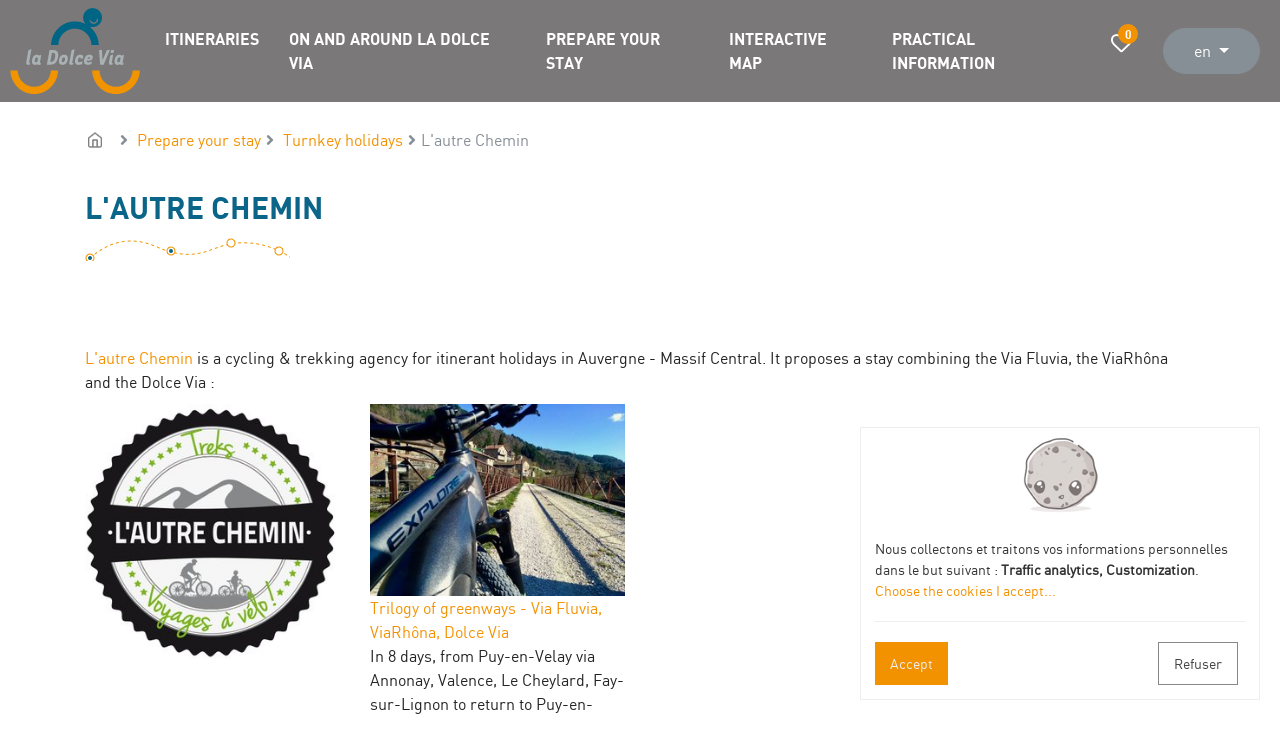

--- FILE ---
content_type: text/html; charset=utf-8
request_url: https://www.dolce-via.com/en/prepare-your-stay/turnkey-holidays/lautre-chemin/
body_size: 6030
content:









<!DOCTYPE html>
<html lang="fr">
    <head>
        
        <!-- Google Tag Manager -->
        <script type="opt-in" data-type="application/javascript" data-name="GoogleAnalytics">(function (w, d, s, l, i) {
            w[l] = w[l] || []; w[l].push({
                'gtm.start':
                new Date().getTime(), event: 'gtm.js'
            }); var f = d.getElementsByTagName(s)[0],
                j = d.createElement(s), dl = l != 'dataLayer' ? '&l=' + l : ''; j.async = true; j.src =
                'https://www.googletagmanager.com/gtm.js?id=' + i + dl; f.parentNode.insertBefore(j, f);
            })(window, document, 'script', 'dataLayer', 'GTM-KXGZXXZ');</script>
        <!-- End Google Tag Manager -->
        
        
            <meta name="viewport" content="width=device-width, initial-scale=1, shrink-to-fit=no">
            <meta http-equiv="Content-Type" content="text/html; charset=utf-8" />

            <title>L&#39;autre Chemin</title>
            <meta name="description" content="" />
            <meta name="keywords" content=""/>
            <meta http-equiv="Default-Style" content="default">

            <link rel="apple-touch-icon" sizes="180x180" href="/apple-touch-icon.png">
<link rel="icon" type="image/png" sizes="32x32" href="/favicon-32x32.png">
<link rel="icon" type="image/png" sizes="16x16" href="/favicon-16x16.png">
<link rel="manifest" href="/site.webmanifest">
<link rel="mask-icon" href="/safari-pinned-tab.svg" color="#5bbad5">
<meta name="msapplication-TileColor" content="#00aba9">
<meta name="msapplication-TileImage" content="/mstile-144x144.png">
<meta name="theme-color" content="#ffffff">

            
        

        


        
            <link href="https://static.dolce-via.com/css/theme.min.css" rel="stylesheet" type="text/css" />
        

        
        

    </head>
    <body id="id_content" class="None" data-controller="" data-action="">
        
        <!-- Google Tag Manager (noscript) -->
        <noscript><iframe src="https://www.googletagmanager.com/ns.html?id=GTM-KXGZXXZ" height="0" width="0"
                style="display:none;visibility:hidden"></iframe></noscript>
        <!-- End Google Tag Manager (noscript) -->
        
        <div id="wrap">
            

            
                




<header class="main-header fixed-top">

    <nav class="navbar navbar-expand-lg navbar-dark">
        
        <a class="navbar-brand logo" href="/">
            <img src="https://static.dolce-via.com/img/logo_dolce_via.svg" alt="Dolce Via">
        </a>
        
        <button class="navbar-toggler" type="button" data-toggle="collapse" data-target="#navbarSupportedContent" aria-controls="navbarSupportedContent" aria-expanded="false" aria-label="Toggle navigation">
          <span class="navbar-toggler-icon"></span>
        </button>

        <div class="collapse navbar-collapse navbar-light" id="navbarSupportedContent">
            <ul class="navbar-nav mr-auto">
                







    <li class="nav-item ">
        <a
            class="nav-link"
            data-hover="Itineraries"
            href="/en/itineraries/"
            
        >
            Itineraries
        </a>
        
            <ul>
                







    <li class="nav-item ">
        <a
            class="nav-link"
            data-hover="1/ La Voulte-sur-Rhône - Les Ollières-sur-Eyrieux"
            href="/en/itineraries/1-la-voulte-sur-rhone-les-ollieres-sur-eyrieux/"
            
        >
            1/ La Voulte-sur-Rhône - Les Ollières-sur-Eyrieux
        </a>
        
    </li>

    <li class="nav-item ">
        <a
            class="nav-link"
            data-hover="2/ Les Ollières-sur-Eyrieux - Pont de Chervil"
            href="/en/itineraries/2-les-ollieres-sur-eyrieux-pont-de-chervil/"
            
        >
            2/ Les Ollières-sur-Eyrieux - Pont de Chervil
        </a>
        
    </li>

    <li class="nav-item ">
        <a
            class="nav-link"
            data-hover="3/ Pont-de-Chervil / Le Cheylard"
            href="/en/itineraries/3-pont-de-chervil-le-cheylard/"
            
        >
            3/ Pont-de-Chervil / Le Cheylard
        </a>
        
    </li>

    <li class="nav-item ">
        <a
            class="nav-link"
            data-hover="4/ Le Cheylard - Saint-Martin-de-Valamas"
            href="/en/itineraries/4-le-cheylard-saint-martin-de-valamas/"
            
        >
            4/ Le Cheylard - Saint-Martin-de-Valamas
        </a>
        
    </li>

    <li class="nav-item ">
        <a
            class="nav-link"
            data-hover="5/ Saint-Martin-de-Valamas – Saint Agrève"
            href="/en/itineraries/5-saint-martin-de-valamas-saint-agreve/"
            
        >
            5/ Saint-Martin-de-Valamas – Saint Agrève
        </a>
        
    </li>

    <li class="nav-item ">
        <a
            class="nav-link"
            data-hover="6/ Le Cheylard - Les Nonières"
            href="/en/itineraries/6-le-cheylard-les-nonieres/"
            
        >
            6/ Le Cheylard - Les Nonières
        </a>
        
    </li>

    <li class="nav-item ">
        <a
            class="nav-link"
            data-hover="7/ Les Nonières - Lamastre"
            href="/en/itineraries/7-les-nonieres-lamastre/"
            
        >
            7/ Les Nonières - Lamastre
        </a>
        
    </li>


            </ul>
        
    </li>

    <li class="nav-item ">
        <a
            class="nav-link"
            data-hover="On and around La Dolce Via "
            href="/en/on-and-around-la-dolce/"
            
        >
            On and around La Dolce Via 
        </a>
        
            <ul>
                







    <li class="nav-item ">
        <a
            class="nav-link"
            data-hover="Sports &amp; Recreation"
            href="/en/on-and-around-la-dolce/sports-recreation/"
            
        >
            Sports &amp; Recreation
        </a>
        
    </li>

    <li class="nav-item ">
        <a
            class="nav-link"
            data-hover="Heritage &amp; Culture"
            href="/en/on-and-around-la-dolce/heritage-culture/"
            
        >
            Heritage &amp; Culture
        </a>
        
    </li>

    <li class="nav-item ">
        <a
            class="nav-link"
            data-hover="Local produce"
            href="/en/on-and-around-la-dolce/local-produce/"
            
        >
            Local produce
        </a>
        
    </li>

    <li class="nav-item ">
        <a
            class="nav-link"
            data-hover="handicraft"
            href="/en/on-and-around-la-dolce/handicraft/"
            
        >
            handicraft
        </a>
        
    </li>

    <li class="nav-item ">
        <a
            class="nav-link"
            data-hover="Géocaching"
            href="/en/on-and-around-la-dolce/geocahing/"
            
        >
            Géocaching
        </a>
        
    </li>

    <li class="nav-item ">
        <a
            class="nav-link"
            data-hover="Diary"
            href="/en/on-and-around-la-dolce/diary/"
            
        >
            Diary
        </a>
        
    </li>

    <li class="nav-item ">
        <a
            class="nav-link"
            data-hover="Villages with outstanding character"
            href="/en/on-and-around-la-dolce/villages-outstanding-character/"
            
        >
            Villages with outstanding character
        </a>
        
    </li>

    <li class="nav-item ">
        <a
            class="nav-link"
            data-hover="History of La Dolce Via"
            href="/en/on-and-around-la-dolce/history-la-dolce/"
            
        >
            History of La Dolce Via
        </a>
        
    </li>


            </ul>
        
    </li>

    <li class="nav-item ">
        <a
            class="nav-link"
            data-hover="Prepare your stay "
            href="/en/prepare-your-stay/"
            
        >
            Prepare your stay 
        </a>
        
            <ul>
                







    <li class="nav-item ">
        <a
            class="nav-link"
            data-hover="Where to sleep "
            href="/en/prepare-your-stay/where-sleep/"
            
        >
            Where to sleep 
        </a>
        
    </li>

    <li class="nav-item ">
        <a
            class="nav-link"
            data-hover="Where to eat "
            href="/en/prepare-your-stay/where-eat/"
            
        >
            Where to eat 
        </a>
        
    </li>

    <li class="nav-item ">
        <a
            class="nav-link"
            data-hover="Bike hire"
            href="/en/prepare-your-stay/bike-hire/"
            
        >
            Bike hire
        </a>
        
    </li>

    <li class="nav-item ">
        <a
            class="nav-link"
            data-hover="Holidays ideas "
            href="/en/prepare-your-stay/holidays-ideas/"
            
        >
            Holidays ideas 
        </a>
        
    </li>

    <li class="nav-item ">
        <a
            class="nav-link"
            data-hover="Turnkey holidays"
            href="/en/prepare-your-stay/turnkey-holidays/"
            
        >
            Turnkey holidays
        </a>
        
    </li>

    <li class="nav-item ">
        <a
            class="nav-link"
            data-hover="Family Outings"
            href="/en/prepare-your-stay/family-outings/"
            
        >
            Family Outings
        </a>
        
    </li>

    <li class="nav-item ">
        <a
            class="nav-link"
            data-hover="Travelling safely"
            href="/en/prepare-your-stay/travelling-safely/"
            
        >
            Travelling safely
        </a>
        
    </li>


            </ul>
        
    </li>

    <li class="nav-item ">
        <a
            class="nav-link"
            data-hover="Interactive map"
            href="https://carte.dolce-via.com/"
            target="_blank"
        >
            Interactive map
        </a>
        
    </li>

    <li class="nav-item ">
        <a
            class="nav-link"
            data-hover="Practical information"
            href="/en/practical-information/"
            
        >
            Practical information
        </a>
        
            <ul>
                







    <li class="nav-item ">
        <a
            class="nav-link"
            data-hover="How to get here ?"
            href="/en/practical-information/how-get-here/"
            
        >
            How to get here ?
        </a>
        
    </li>

    <li class="nav-item ">
        <a
            class="nav-link"
            data-hover="Transports"
            href="/en/practical-information/transports/"
            
        >
            Transports
        </a>
        
    </li>

    <li class="nav-item ">
        <a
            class="nav-link"
            data-hover="Bike Shops and Repair Services"
            href="/en/practical-information/bike-shops-and-repair-services/"
            
        >
            Bike Shops and Repair Services
        </a>
        
    </li>

    <li class="nav-item ">
        <a
            class="nav-link"
            data-hover="Recharge your electric bike"
            href="/en/practical-information/recharge-your-electric-bike/"
            
        >
            Recharge your electric bike
        </a>
        
    </li>

    <li class="nav-item ">
        <a
            class="nav-link"
            data-hover="Accueil Vélo (Cyclists Welcome)"
            href="/en/practical-information/accueil-velo-cyclists-welcome/"
            
        >
            Accueil Vélo (Cyclists Welcome)
        </a>
        
    </li>

    <li class="nav-item ">
        <a
            class="nav-link"
            data-hover="Brochures &amp; Maps "
            href="/en/practical-information/brochures-maps/"
            
        >
            Brochures &amp; Maps 
        </a>
        
    </li>

    <li class="nav-item ">
        <a
            class="nav-link"
            data-hover="Contact"
            href="/en/practical-information/contact/"
            
        >
            Contact
        </a>
        
    </li>

    <li class="nav-item ">
        <a
            class="nav-link"
            data-hover="FAQ"
            href="/en/practical-information/faq/"
            
        >
            FAQ
        </a>
        
    </li>


            </ul>
        
    </li>


            </ul>
            <ul class="my-2 my-lg-0 list-inline navbar-nav">
                <li class="wishlist list-inline-item nav-item">
                    <a href="/en/wishlist/" id="id_wishlist_button" class="force-tooltip nav-link" data-toggle="tooltip" data-placement="bottom" title="My travel notebook"  data-wishlist-button>
                        <i class="far fa-heart"></i>
                        <span class="global-wishlist-count" data-wishlist-counter>0</span>
                    </a>
                </li>
                <li class="language list-inline-item nav-item">
                    
                        




    <div class="dropdown">
        <button class="btn btn-secondary dropdown-toggle" type="button" id="dropdownMenuButton" data-toggle="dropdown" aria-haspopup="true" aria-expanded="false">
            en
        </button>
        <div class="dropdown-menu" aria-labelledby="dropdownMenuButton">
            
                
                        <a href="/fr/preparer-mon-sejour/sejours-cle-en-main/lautre-chemin/" class="dropdown-item">
                            <img src="https://static.dolce-via.com/img/flags/fr.png" alt="français flag" width="24" />&nbsp;&nbsp;Français
                        </a>
                
            
                
            
        </div>
    </div>



                    
                </li>
            </ul>
            <ul class="navbar-nav">
                <div id="widget-panier"></div>
            </ul>
        </div>
        </nav>
</header>

            

            
    <div class="cms__intro">
        <div class="container">
            <div class="row">
                
                    <div class="col-12">
                        <ol class="breadcrumb">
                            

    
        <li class="breadcrumb-item">
            <a href="/en/">Home</a>
        </li>
    


    
        <li class="breadcrumb-item">
            <a href="/en/prepare-your-stay/">Prepare your stay </a>
        </li>
    


    
        <li class="breadcrumb-item">
            <a href="/en/prepare-your-stay/turnkey-holidays/">Turnkey holidays</a>
        </li>
    


    
        <li class="breadcrumb-item active">L&#39;autre Chemin</li>
    

                        </ol>
                    </div>
                
                <div class="col-md-12">
                    
                        <h1 class="h1"  >
                            <span>L&#39;autre Chemin</span>
                        </h1>
                    

                    
                        <div class="intro__text">
                            
                        </div>
                    
                </div>
            </div>
        </div>
    </div>
    <div class="container">
        
    <p><a href="https://www.lautre-chemin.com/en/" target="_blank">L&#39;autre Chemin</a> is a cycling &amp; trekking agency for itinerant holidays in Auvergne - Massif Central. It proposes a stay combining the Via Fluvia, the ViaRhôna and the Dolce Via :</p>







    <div class="row multicolumn multicolumn-2 ">
        
            

<div class="col-xs-12
            col-sm-12
            col-md-3
            col-lg-3">
    
    
        	




<div class="img-thumbnail-wrapper "><img
                class="img-responsive"
                alt=""
                src="https://media.dolce-via.com/filer_public_thumbnails/filer_public/e5/96/e596b60d-1274-4f19-9fcb-0b3dabbc11d3/lautre_chemin.png__473x473_q85_crop_subsampling-2.jpg"
                srcset="
                    https://media.dolce-via.com/filer_public_thumbnails/filer_public/e5/96/e596b60d-1274-4f19-9fcb-0b3dabbc11d3/lautre_chemin.png__294x294_q85_crop_subsampling-2.jpg 294w,
                    https://media.dolce-via.com/filer_public_thumbnails/filer_public/e5/96/e596b60d-1274-4f19-9fcb-0b3dabbc11d3/lautre_chemin.png__243x243_q85_crop_subsampling-2.jpg 243w,
                    https://media.dolce-via.com/filer_public_thumbnails/filer_public/e5/96/e596b60d-1274-4f19-9fcb-0b3dabbc11d3/lautre_chemin.png__473x473_q85_crop_subsampling-2.jpg 768w,
                    https://media.dolce-via.com/filer_public_thumbnails/filer_public/e5/96/e596b60d-1274-4f19-9fcb-0b3dabbc11d3/lautre_chemin.png__473x473_q85_crop_subsampling-2.jpg 768w,
                    https://media.dolce-via.com/filer_public_thumbnails/filer_public/e5/96/e596b60d-1274-4f19-9fcb-0b3dabbc11d3/lautre_chemin.png__473x473_q85_crop_subsampling-2.jpg 480w"
                sizes="
                    (min-width: 1200px) 294px,
                    (min-width: 992px) 243px,
                    (min-width: 768px) 768px,
                    100vw"
                
            /></div>

    
    
</div>

        
            

<div class="col-xs-12
            col-sm-12
            col-md-3
            col-lg-3">
    
    
        	




<div class="img-thumbnail-wrapper "><img
                class="img-responsive"
                alt=""
                src="https://media.dolce-via.com/filer_public_thumbnails/filer_public/0e/c8/0ec8adf9-2b1b-4b03-8e11-cffb24d04b73/photo_lautre_chemin.jpg__768x576_q85_subsampling-2.jpg"
                srcset="
                    https://media.dolce-via.com/filer_public_thumbnails/filer_public/0e/c8/0ec8adf9-2b1b-4b03-8e11-cffb24d04b73/photo_lautre_chemin.jpg__294x221_q85_subsampling-2.jpg 294w,
                    https://media.dolce-via.com/filer_public_thumbnails/filer_public/0e/c8/0ec8adf9-2b1b-4b03-8e11-cffb24d04b73/photo_lautre_chemin.jpg__243x182_q85_subsampling-2.jpg 243w,
                    https://media.dolce-via.com/filer_public_thumbnails/filer_public/0e/c8/0ec8adf9-2b1b-4b03-8e11-cffb24d04b73/photo_lautre_chemin.jpg__768x576_q85_subsampling-2.jpg 768w,
                    https://media.dolce-via.com/filer_public_thumbnails/filer_public/0e/c8/0ec8adf9-2b1b-4b03-8e11-cffb24d04b73/photo_lautre_chemin.jpg__768x576_q85_subsampling-2.jpg 768w,
                    https://media.dolce-via.com/filer_public_thumbnails/filer_public/0e/c8/0ec8adf9-2b1b-4b03-8e11-cffb24d04b73/photo_lautre_chemin.jpg__480x360_q85_subsampling-2.jpg 480w"
                sizes="
                    (min-width: 1200px) 294px,
                    (min-width: 992px) 243px,
                    (min-width: 768px) 768px,
                    100vw"
                
            /></div>

    
        	<a href="https://www.lautre-chemin.com/sejour/trilogie-via-fluvia-via-rhona-dolce-via/" target="_blank">Trilogy of greenways - Via Fluvia, ViaRhôna, Dolce Via </a>
    
        	<p>In 8 days, from Puy-en-Velay via Annonay, Valence, Le Cheylard, Fay-sur-Lignon to return to Puy-en-Velay. <u>Daily stages:</u> between 31 and 65 km.</p>

<p><br>
 </p>

    
    
</div>

        
    </div>


    




<div class="social-share">
    Share this page
    

<div class="social-share-buttons">
    
        <a title="Share on Facebook"
           href="https://www.facebook.com/sharer/sharer.php?u=https%3A//www.dolce-via.com/en/prepare-your-stay/turnkey-holidays/lautre-chemin/"
           onclick="javascript:window.open(this.href, '', 'menubar=no,toolbar=no,resizable=yes,scrollbars=no,width=600,height=400');return false;"
           rel="nofollow"
           class="social-share-button facebook-share-button">
            <i class="fab fa-facebook"></i>
        </a>
    

    
        
        <a target="_blank"
           title="Share on Twitter"
           href="https://twitter.com/intent/tweet?text=Dolce%20Via%20&amp;url=https%3A//www.dolce-via.com/en/prepare-your-stay/turnkey-holidays/lautre-chemin/"
           rel="nofollow"
           onclick="javascript:window.open(this.href, '', 'menubar=no,toolbar=no,resizable=yes,scrollbars=yes,width=550,height=420');return false;"
           class="social-share-button twitter-share-button">
            <i class="fab fa-twitter"></i>
        </a>
    

    
        <a target="_blank"
           title="Share on Google+"
           href="https://plus.google.com/share?url=https%3A//www.dolce-via.com/en/prepare-your-stay/turnkey-holidays/lautre-chemin/&amp;hl=en"
           rel="nofollow"
           onclick="javascript:window.open(this.href, '', 'menubar=no,toolbar=no,resizable=yes,scrollbars=yes,height=600,width=600');return false;"
           class="social-share-button googleplus-share-button">
            <i class="fab fa-google-plus"></i>
        </a>
    

    
        
        <a target="_blank"
           title="Share on LinkedIn"
           href="https://www.linkedin.com/shareArticle?mini=true&amp;url=https%3A//www.dolce-via.com/en/prepare-your-stay/turnkey-holidays/lautre-chemin/&amp;title=&amp;source=website"
           rel="nofollow"
           onclick="javascript:window.open(this.href, '', 'menubar=no,toolbar=no,resizable=yes,scrollbars=yes,height=320,width=600');return false;"
           class="social-share-button linkedin-share-button">
            <i class="fab fa-linkedin"></i>
        </a>
    

    
        
        <a title="Share by email"
           href="mailto:?subject=Dolce%20Via&amp;body=https%3A//www.dolce-via.com/en/prepare-your-stay/turnkey-holidays/lautre-chemin/"
           rel="nofollow"
           class="social-share-button email-share-button">
            <i class="fas fa-envelope"></i>
        </a>
    
</div>

</div>


    </div>


            
                


    


            


            <div id="push"></div>
        </div>

        <div id="footer" class="footer__section">
            
                






<div class="container partnership">

    <div class="row text-center">
        <div class="col-12">
            <img src="https://static.dolce-via.com/img/logo_dolce_via.svg" alt="Dolce via" width="130">
            <div class="column-spacer column-spacer-md"></div>
<h3 style="text-align: center;">Offices de Tourisme partenaires</h3>

        </div>
        <div class="col-12">
            <ul class="list-inline tourist__office">
                <li class="list-inline-item"><a href="https://www.pays-lamastre-tourisme.com/fr/" title="Open Pays de Lamastre tourist office website" target="_blank" rel="nofollow"><i class="iblock lamastre" title="Office de tourisme du Pays de Lamastre"></i></a></li>
                <li class="list-inline-item"><a href="https://www.ardeche-buissonniere.fr/" title="Open Ardèche Buissonière tourist office website" target="_blank" rel="nofollow"><i class="iblock privas" title="Office de tourisme Privas Centre Ardèche − Cœur d'Ardèche"></i></a></li>
                <li class="list-inline-item"><a href="https://www.ardeche-hautes-vallees.fr/" title="Open Val’Eyrieux tourist office website" target="_blank" rel="nofollow"><i class="iblock val" title="Office de Tourisme Ardèche Hautes Vallées"></i></a></li>
            </ul>
        </div>

        






    <div class="row multicolumn multicolumn-2 ">
        
            

<div class="col-xs-12
            col-sm-12
            col-md-12
            col-lg-12">
    
    
        	<p style="text-align: center;">Itinéraire aménagé par les Communautés de communes</p>

<p style="text-align: center;">Val Eyrieux, du Pays de Lamastre et la CAPCA avec le soutien de :</p>

    
    
</div>

        
            

<div class="col-xs-12
            col-sm-12
            col-md-12
            col-lg-12">
    
    
        	




<div class="img-thumbnail-wrapper img-align-center"><img
                class="img-responsive"
                alt=""
                src="https://media.dolce-via.com/filer_public_thumbnails/filer_public/90/39/9039df41-eb25-4e8e-9f80-99f3a73afbc4/banniere_partenaires.png__768x141_q85_crop_subsampling-2_upscale.png"
                srcset="
                    https://media.dolce-via.com/filer_public_thumbnails/filer_public/90/39/9039df41-eb25-4e8e-9f80-99f3a73afbc4/banniere_partenaires.png__1176x216_q85_crop_subsampling-2_upscale.png 1176w,
                    https://media.dolce-via.com/filer_public_thumbnails/filer_public/90/39/9039df41-eb25-4e8e-9f80-99f3a73afbc4/banniere_partenaires.png__972x178_q85_crop_subsampling-2_upscale.png 972w,
                    https://media.dolce-via.com/filer_public_thumbnails/filer_public/90/39/9039df41-eb25-4e8e-9f80-99f3a73afbc4/banniere_partenaires.png__768x141_q85_crop_subsampling-2_upscale.png 768w,
                    https://media.dolce-via.com/filer_public_thumbnails/filer_public/90/39/9039df41-eb25-4e8e-9f80-99f3a73afbc4/banniere_partenaires.png__768x141_q85_crop_subsampling-2_upscale.png 768w,
                    https://media.dolce-via.com/filer_public_thumbnails/filer_public/90/39/9039df41-eb25-4e8e-9f80-99f3a73afbc4/banniere_partenaires.png__480x88_q85_crop_subsampling-2_upscale.png 480w"
                sizes="
                    (min-width: 1200px) 1176px,
                    (min-width: 992px) 972px,
                    (min-width: 768px) 768px,
                    100vw"
                
            /></div>

    
    
</div>

        
    </div>


    </div>
</div>
<div class="footer__bottom">
    <div class="container">
        <div class="row">
            <div class="col-sm-6 col-md-4">
                <h4>
                    Practical informations
                </h4>
                <ul class="list-unstyled">
                    <li><a href="/en/practical-information/brochures-maps/"><i class="iblock download"></i>Brochures &amp; Maps </a></li>
                    <li><a href="/en/professional-press-area/"><i class="iblock file-text"></i>Professional/press area</a></li>
                    <li><a href="/en/practical-information/contact/"><i class="iblock mail"></i>Contact</a></li>
                </ul>
            </div>

            <div class="col-sm-6 col-md-3">
                <h4>
                    Follow us
                </h4>
                <div class="social__link">
                    <a href="https://www.facebook.com/LaDolceViaArdeche/" rel="nofollow" target="_blank" title="Visit our Facebook page"><i class="fab fa-facebook"></i>Facebook</a>
                    <a href="https://www.instagram.com/ladolcevia_ardeche/" rel="nofollow" target="_blank" title="Visit our instagram page"><i class="fab fa-instagram"></i>Instagram</a>
                    <a href="https://www.youtube.com/channel/UCbc9T8M1M3GfMtRjI8SqDiQ" rel="nofollow" target="_blank" title="Visit our youtube page"><i class="fab fa-youtube"></i>Youtube</a>
                </div>
            </div>
             <div class="col-md-5">
                <h4>Subscribe to our newsletter</h4>
                
<a href="http://f.info.dolce-via.com/f/lp/inscription-newsletter/rsov4h2d" target="_blank" class="btn btn-primary">Subscribe</a>
<div class="column-spacer column-spacer-sm"></div>

                <div class="tripadvisor">
                  <class="TA_certificateOfExcellence"><ul id="yoDqquF" class="TA_links VFv5ZlDI list-unstyled"><li id="Wh6F3mGTf" class="AM0ANeWN5G8j"><a target="_blank" href="https://www.tripadvisor.fr/Attraction_Review-g3772638-d8587489-Reviews-La_Dolce_via-Les_Ollieres_sur_Eyrieux_Ardeche_Auvergne_Rhone_Alpes.html"><img src="https://www.tripadvisor.fr/img/cdsi/img2/awards/CoE2017_WidgetAsset-14348-2.png" alt="TripAdvisor" class="widCOEImg" id="CDSWIDCOELOGO"/></a></li></ul></div><script async src="https://www.jscache.com/wejs?wtype=certificateOfExcellence&amp;uniq=319&amp;locationId=8587489&amp;lang=fr&amp;year=2019&amp;display_version=2" data-loadtrk onload="this.loadtrk=true"></script>
                </div>
            </div>
        </div>
        
        <div class="legal-notices">
            <div class="col-12 text-center">
                <ul class="list-inline">
                    <li class="list-inline-item"><a href="/en/legal-notice/"  rel="nofollow">Legal notices</a></li>
                    <li class="list-inline-item"><a href="#" data-cookies-management>Cookies management</a></li>
                    <li class="list-inline-item"><a href="/en/legal-notice/credits/"  rel="nofollow">Credits</a></li>
                    <li class="list-inline-item"><a href="/en/sitemap/" >Sitemap</a></li>
                    <li class="list-inline-item"> <a href="http://kapt.mobi" class=" kapt-logo" target="_blank">Made in France by&nbsp;<img id="id_logo_kapt" src="https://static.dolce-via.com/img/logo_kapt_white.png" alt="Logo de la société Kapt" width="39" height="13" /></a></li>
                </ul>
            </div>
        </div>
    </div>
</div>


            
        </div>

        
        

        


        <script type="text/javascript">
            window.DJANGO_JS_CSRF = true;
            window.DJANGO_JS_INIT = true;
            window.DJANGO_JS_URLS = {"wishlist-remove": "/en/wishlist/remove/<content_type_id>/<object_id>/", "wishlist:wishlist-emailto": "/en/wishlist/emailto/wid/<identifier>/", "wishlist-add": "/en/wishlist/add/<content_type_id>/<object_id>/", "wishlist:default-wishlist-emailto": "/en/wishlist/emailto/", "wishlist-empty": "/en/wishlist/empty/"};
            window.DJANGO_JS_CONTEXT = {"LANGUAGES": [["fr", "Fran\u00e7ais"], ["en", "English"], ["nl", "Dutch"]], "False": false, "user": {"is_authenticated": false}, "LANGUAGE_CODE": "fr", "True": true, "STATIC_URL": "https://static.dolce-via.com/", "MEDIA_URL": "https://media.dolce-via.com/"};
        </script>

        
            <script src="https://static.dolce-via.com/jsi18n/en/djangojs.js"></script>
        
        <script type="text/javascript" src="https://static.dolce-via.com/js/common.min.js"></script>
        <script type="text/javascript" src="https://static.dolce-via.com/js/bundle.min.js"></script>
        <script defer type="text/javascript" src="/en/cookie-optin/config.js"></script>

        
            <script type="text/javascript" src="https://gadget.open-system.fr/widgets-libs/rel/noyau-1.0.min.js"></script>
            <script type="text/javascript" >
            
            (function() {
                var widgetPanier = AllianceReseaux.Widget.Instance("Panier", {
                idPanier: "4DHj4OA",
                idIntegration: 1682,
                langue: "uk"
                });
                widgetPanier.Initialise();
            })();
            </script>
        
        


        
        
    </body>
</html>


--- FILE ---
content_type: application/x-javascript;charset=UTF-8
request_url: https://www.tripadvisor.com/wejs?wtype=certificateOfExcellence&uniq=319&locationId=8587489&lang=fr&year=2019&display_version=2
body_size: 194
content:
(function(t,r,i,p){i=t.createElement(r);i.src="https://www.tripadvisor.fr/WidgetEmbed-certificateOfExcellence?year=2019&locationId=8587489&display_version=2&uniq=319&lang=fr";i.async=true;p=t.getElementsByTagName(r)[0];p.parentNode.insertBefore(i,p)})(document,"script");


--- FILE ---
content_type: text/plain
request_url: https://www.google-analytics.com/j/collect?v=1&_v=j102&aip=1&a=643655297&t=pageview&_s=1&dl=https%3A%2F%2Fwww.dolce-via.com%2Fen%2Fprepare-your-stay%2Fturnkey-holidays%2Flautre-chemin%2F&ul=en-us%40posix&dt=L%27autre%20Chemin&sr=1280x720&vp=1280x720&_u=YEBAAUABAAAAACAAo~&jid=2109181501&gjid=1044553419&cid=698945041.1769242570&tid=UA-117341761-1&_gid=1335620708.1769242570&_r=1&_slc=1&gtm=45He61m0n81KXGZXXZv830132067za200zd830132067&gcd=13l3l3l3l1l1&dma=0&tag_exp=103116026~103200004~104527907~104528501~104684208~104684211~105391253~115495939~115616985~115938466~115938469~116185179~116185180~116682876~116988315~116992597~117041587~117223559&z=1888182142
body_size: -450
content:
2,cG-F7NQRKWLWF

--- FILE ---
content_type: text/javascript
request_url: https://static.dolce-via.com/js/bundle.min.js
body_size: 9876
content:
!function e(t,n,r){function s(o,u){if(!n[o]){if(!t[o]){var a="function"==typeof require&&require;if(!u&&a)return a(o,!0);if(i)return i(o,!0);var f=new Error("Cannot find module '"+o+"'");throw f.code="MODULE_NOT_FOUND",f}var l=n[o]={exports:{}};t[o][0].call(l.exports,function(e){var n=t[o][1][e];return s(n||e)},l,l.exports,e,t,n,r)}return n[o].exports}for(var i="function"==typeof require&&require,o=0;o<r.length;o++)s(r[o]);return s}({1:[function(require,module,exports){!function(factory){var registeredInModuleLoader=!1;if("function"==typeof define&&define.amd&&(define(factory),registeredInModuleLoader=!0),"object"==typeof exports&&(module.exports=factory(),registeredInModuleLoader=!0),!registeredInModuleLoader){var OldCookies=window.Cookies,api=window.Cookies=factory();api.noConflict=function(){return window.Cookies=OldCookies,api}}}(function(){function extend(){for(var i=0,result={};i<arguments.length;i++){var attributes=arguments[i];for(var key in attributes)result[key]=attributes[key]}return result}return function init(converter){function api(key,value,attributes){var result;if("undefined"!=typeof document){if(arguments.length>1){if("number"==typeof(attributes=extend({path:"/"},api.defaults,attributes)).expires){var expires=new Date;expires.setMilliseconds(expires.getMilliseconds()+864e5*attributes.expires),attributes.expires=expires}attributes.expires=attributes.expires?attributes.expires.toUTCString():"";try{result=JSON.stringify(value),/^[\{\[]/.test(result)&&(value=result)}catch(e){}value=converter.write?converter.write(value,key):encodeURIComponent(String(value)).replace(/%(23|24|26|2B|3A|3C|3E|3D|2F|3F|40|5B|5D|5E|60|7B|7D|7C)/g,decodeURIComponent),key=(key=(key=encodeURIComponent(String(key))).replace(/%(23|24|26|2B|5E|60|7C)/g,decodeURIComponent)).replace(/[\(\)]/g,escape);var stringifiedAttributes="";for(var attributeName in attributes)attributes[attributeName]&&(stringifiedAttributes+="; "+attributeName,!0!==attributes[attributeName]&&(stringifiedAttributes+="="+attributes[attributeName]));return document.cookie=key+"="+value+stringifiedAttributes}key||(result={});for(var cookies=document.cookie?document.cookie.split("; "):[],rdecode=/(%[0-9A-Z]{2})+/g,i=0;i<cookies.length;i++){var parts=cookies[i].split("="),cookie=parts.slice(1).join("=");this.json||'"'!==cookie.charAt(0)||(cookie=cookie.slice(1,-1));try{var name=parts[0].replace(rdecode,decodeURIComponent);if(cookie=converter.read?converter.read(cookie,name):converter(cookie,name)||cookie.replace(rdecode,decodeURIComponent),this.json)try{cookie=JSON.parse(cookie)}catch(e){}if(key===name){result=cookie;break}key||(result[name]=cookie)}catch(e){}}return result}}return api.set=api,api.get=function(key){return api.call(api,key)},api.getJSON=function(){return api.apply({json:!0},[].slice.call(arguments))},api.defaults={},api.remove=function(key,attributes){api(key,"",extend(attributes,{expires:-1}))},api.withConverter=init,api}(function(){})})},{}],2:[function(require,module,exports){var root,factory;root=this,factory=function($){function Lightbox(options){this.album=[],this.currentImageIndex=void 0,this.init(),this.options=$.extend({},this.constructor.defaults),this.option(options)}return Lightbox.defaults={albumLabel:"Image %1 of %2",alwaysShowNavOnTouchDevices:!1,fadeDuration:600,fitImagesInViewport:!0,imageFadeDuration:600,positionFromTop:50,resizeDuration:700,showImageNumberLabel:!0,wrapAround:!1,disableScrolling:!1,sanitizeTitle:!1},Lightbox.prototype.option=function(options){$.extend(this.options,options)},Lightbox.prototype.imageCountLabel=function(currentImageNum,totalImages){return this.options.albumLabel.replace(/%1/g,currentImageNum).replace(/%2/g,totalImages)},Lightbox.prototype.init=function(){var self=this;$(document).ready(function(){self.enable(),self.build()})},Lightbox.prototype.enable=function(){var self=this;$("body").on("click","a[rel^=lightbox], area[rel^=lightbox], a[data-lightbox], area[data-lightbox]",function(event){return self.start($(event.currentTarget)),!1})},Lightbox.prototype.build=function(){if(!($("#lightbox").length>0)){var self=this;$('<div id="lightboxOverlay" class="lightboxOverlay"></div><div id="lightbox" class="lightbox"><div class="lb-outerContainer"><div class="lb-container"><img class="lb-image" src="[data-uri]" /><div class="lb-nav"><a class="lb-prev" href="" ></a><a class="lb-next" href="" ></a></div><div class="lb-loader"><a class="lb-cancel"></a></div></div></div><div class="lb-dataContainer"><div class="lb-data"><div class="lb-details"><span class="lb-caption"></span><span class="lb-number"></span></div><div class="lb-closeContainer"><a class="lb-close"></a></div></div></div></div>').appendTo($("body")),this.$lightbox=$("#lightbox"),this.$overlay=$("#lightboxOverlay"),this.$outerContainer=this.$lightbox.find(".lb-outerContainer"),this.$container=this.$lightbox.find(".lb-container"),this.$image=this.$lightbox.find(".lb-image"),this.$nav=this.$lightbox.find(".lb-nav"),this.containerPadding={top:parseInt(this.$container.css("padding-top"),10),right:parseInt(this.$container.css("padding-right"),10),bottom:parseInt(this.$container.css("padding-bottom"),10),left:parseInt(this.$container.css("padding-left"),10)},this.imageBorderWidth={top:parseInt(this.$image.css("border-top-width"),10),right:parseInt(this.$image.css("border-right-width"),10),bottom:parseInt(this.$image.css("border-bottom-width"),10),left:parseInt(this.$image.css("border-left-width"),10)},this.$overlay.hide().on("click",function(){return self.end(),!1}),this.$lightbox.hide().on("click",function(event){return"lightbox"===$(event.target).attr("id")&&self.end(),!1}),this.$outerContainer.on("click",function(event){return"lightbox"===$(event.target).attr("id")&&self.end(),!1}),this.$lightbox.find(".lb-prev").on("click",function(){return 0===self.currentImageIndex?self.changeImage(self.album.length-1):self.changeImage(self.currentImageIndex-1),!1}),this.$lightbox.find(".lb-next").on("click",function(){return self.currentImageIndex===self.album.length-1?self.changeImage(0):self.changeImage(self.currentImageIndex+1),!1}),this.$nav.on("mousedown",function(event){3===event.which&&(self.$nav.css("pointer-events","none"),self.$lightbox.one("contextmenu",function(){setTimeout(function(){this.$nav.css("pointer-events","auto")}.bind(self),0)}))}),this.$lightbox.find(".lb-loader, .lb-close").on("click",function(){return self.end(),!1})}},Lightbox.prototype.start=function($link){var self=this,$window=$(window);$window.on("resize",$.proxy(this.sizeOverlay,this)),$("select, object, embed").css({visibility:"hidden"}),this.sizeOverlay(),this.album=[];var imageNumber=0;function addToAlbum($link){self.album.push({alt:$link.attr("data-alt"),link:$link.attr("href"),title:$link.attr("data-title")||$link.attr("title")})}var $links,dataLightboxValue=$link.attr("data-lightbox");if(dataLightboxValue){$links=$($link.prop("tagName")+'[data-lightbox="'+dataLightboxValue+'"]');for(var i=0;i<$links.length;i=++i)addToAlbum($($links[i])),$links[i]===$link[0]&&(imageNumber=i)}else if("lightbox"===$link.attr("rel"))addToAlbum($link);else{$links=$($link.prop("tagName")+'[rel="'+$link.attr("rel")+'"]');for(var j=0;j<$links.length;j=++j)addToAlbum($($links[j])),$links[j]===$link[0]&&(imageNumber=j)}var top=$window.scrollTop()+this.options.positionFromTop,left=$window.scrollLeft();this.$lightbox.css({top:top+"px",left:left+"px"}).fadeIn(this.options.fadeDuration),this.options.disableScrolling&&$("html").addClass("lb-disable-scrolling"),this.changeImage(imageNumber)},Lightbox.prototype.changeImage=function(imageNumber){var self=this;this.disableKeyboardNav();var $image=this.$lightbox.find(".lb-image");this.$overlay.fadeIn(this.options.fadeDuration),$(".lb-loader").fadeIn("slow"),this.$lightbox.find(".lb-image, .lb-nav, .lb-prev, .lb-next, .lb-dataContainer, .lb-numbers, .lb-caption").hide(),this.$outerContainer.addClass("animating");var preloader=new Image;preloader.onload=function(){var imageHeight,imageWidth,maxImageHeight,maxImageWidth,windowHeight,windowWidth;$image.attr({alt:self.album[imageNumber].alt,src:self.album[imageNumber].link}),$(preloader),$image.width(preloader.width),$image.height(preloader.height),self.options.fitImagesInViewport&&(windowWidth=$(window).width(),windowHeight=$(window).height(),maxImageWidth=windowWidth-self.containerPadding.left-self.containerPadding.right-self.imageBorderWidth.left-self.imageBorderWidth.right-20,maxImageHeight=windowHeight-self.containerPadding.top-self.containerPadding.bottom-self.imageBorderWidth.top-self.imageBorderWidth.bottom-120,self.options.maxWidth&&self.options.maxWidth<maxImageWidth&&(maxImageWidth=self.options.maxWidth),self.options.maxHeight&&self.options.maxHeight<maxImageWidth&&(maxImageHeight=self.options.maxHeight),(preloader.width>maxImageWidth||preloader.height>maxImageHeight)&&(preloader.width/maxImageWidth>preloader.height/maxImageHeight?(imageWidth=maxImageWidth,imageHeight=parseInt(preloader.height/(preloader.width/imageWidth),10),$image.width(imageWidth),$image.height(imageHeight)):(imageHeight=maxImageHeight,imageWidth=parseInt(preloader.width/(preloader.height/imageHeight),10),$image.width(imageWidth),$image.height(imageHeight)))),self.sizeContainer($image.width(),$image.height())},preloader.src=this.album[imageNumber].link,this.currentImageIndex=imageNumber},Lightbox.prototype.sizeOverlay=function(){this.$overlay.width($(document).width()).height($(document).height())},Lightbox.prototype.sizeContainer=function(imageWidth,imageHeight){var self=this,oldWidth=this.$outerContainer.outerWidth(),oldHeight=this.$outerContainer.outerHeight(),newWidth=imageWidth+this.containerPadding.left+this.containerPadding.right+this.imageBorderWidth.left+this.imageBorderWidth.right,newHeight=imageHeight+this.containerPadding.top+this.containerPadding.bottom+this.imageBorderWidth.top+this.imageBorderWidth.bottom;function postResize(){self.$lightbox.find(".lb-dataContainer").width(newWidth),self.$lightbox.find(".lb-prevLink").height(newHeight),self.$lightbox.find(".lb-nextLink").height(newHeight),self.showImage()}oldWidth!==newWidth||oldHeight!==newHeight?this.$outerContainer.animate({width:newWidth,height:newHeight},this.options.resizeDuration,"swing",function(){postResize()}):postResize()},Lightbox.prototype.showImage=function(){this.$lightbox.find(".lb-loader").stop(!0).hide(),this.$lightbox.find(".lb-image").fadeIn(this.options.imageFadeDuration),this.updateNav(),this.updateDetails(),this.preloadNeighboringImages(),this.enableKeyboardNav()},Lightbox.prototype.updateNav=function(){var alwaysShowNav=!1;try{document.createEvent("TouchEvent"),alwaysShowNav=!!this.options.alwaysShowNavOnTouchDevices}catch(e){}this.$lightbox.find(".lb-nav").show(),this.album.length>1&&(this.options.wrapAround?(alwaysShowNav&&this.$lightbox.find(".lb-prev, .lb-next").css("opacity","1"),this.$lightbox.find(".lb-prev, .lb-next").show()):(this.currentImageIndex>0&&(this.$lightbox.find(".lb-prev").show(),alwaysShowNav&&this.$lightbox.find(".lb-prev").css("opacity","1")),this.currentImageIndex<this.album.length-1&&(this.$lightbox.find(".lb-next").show(),alwaysShowNav&&this.$lightbox.find(".lb-next").css("opacity","1"))))},Lightbox.prototype.updateDetails=function(){var self=this;if(void 0!==this.album[this.currentImageIndex].title&&""!==this.album[this.currentImageIndex].title){var $caption=this.$lightbox.find(".lb-caption");this.options.sanitizeTitle?$caption.text(this.album[this.currentImageIndex].title):$caption.html(this.album[this.currentImageIndex].title),$caption.fadeIn("fast").find("a").on("click",function(event){void 0!==$(this).attr("target")?window.open($(this).attr("href"),$(this).attr("target")):location.href=$(this).attr("href")})}if(this.album.length>1&&this.options.showImageNumberLabel){var labelText=this.imageCountLabel(this.currentImageIndex+1,this.album.length);this.$lightbox.find(".lb-number").text(labelText).fadeIn("fast")}else this.$lightbox.find(".lb-number").hide();this.$outerContainer.removeClass("animating"),this.$lightbox.find(".lb-dataContainer").fadeIn(this.options.resizeDuration,function(){return self.sizeOverlay()})},Lightbox.prototype.preloadNeighboringImages=function(){this.album.length>this.currentImageIndex+1&&((new Image).src=this.album[this.currentImageIndex+1].link);this.currentImageIndex>0&&((new Image).src=this.album[this.currentImageIndex-1].link)},Lightbox.prototype.enableKeyboardNav=function(){$(document).on("keyup.keyboard",$.proxy(this.keyboardAction,this))},Lightbox.prototype.disableKeyboardNav=function(){$(document).off(".keyboard")},Lightbox.prototype.keyboardAction=function(event){var keycode=event.keyCode,key=String.fromCharCode(keycode).toLowerCase();27===keycode||key.match(/x|o|c/)?this.end():"p"===key||37===keycode?0!==this.currentImageIndex?this.changeImage(this.currentImageIndex-1):this.options.wrapAround&&this.album.length>1&&this.changeImage(this.album.length-1):"n"!==key&&39!==keycode||(this.currentImageIndex!==this.album.length-1?this.changeImage(this.currentImageIndex+1):this.options.wrapAround&&this.album.length>1&&this.changeImage(0))},Lightbox.prototype.end=function(){this.disableKeyboardNav(),$(window).off("resize",this.sizeOverlay),this.$lightbox.fadeOut(this.options.fadeDuration),this.$overlay.fadeOut(this.options.fadeDuration),$("select, object, embed").css({visibility:"visible"}),this.options.disableScrolling&&$("html").removeClass("lb-disable-scrolling")},new Lightbox},"function"==typeof define&&define.amd?define(["jquery"],factory):"object"==typeof exports?module.exports=factory(require("jquery")):root.lightbox=factory(root.jQuery)},{jquery:"jquery"}],3:[function(require,module,exports){!function(){"use strict";function b(a){return"status"===a?h:s[a]?s[a].apply(this,Array.prototype.slice.call(arguments,1)):"function"!=typeof a&&"string"!=typeof a&&a?void q.error("Method "+a+" does not exist on jQuery.sidr"):s.toggle.apply(this,arguments)}var e={classCallCheck:function(a,b){if(!(a instanceof b))throw new TypeError("Cannot call a class as a function")}};e.createClass=function(){function a(a,b){for(var c=0;c<b.length;c++){var d=b[c];d.enumerable=d.enumerable||!1,d.configurable=!0,"value"in d&&(d.writable=!0),Object.defineProperty(a,d.key,d)}}return function(b,c,d){return c&&a(b.prototype,c),d&&a(b,d),b}}();var f,g,h={moving:!1,opened:!1},i={isUrl:function(a){return!!new RegExp("^(https?:\\/\\/)?((([a-z\\d]([a-z\\d-]*[a-z\\d])*)\\.?)+[a-z]{2,}|((\\d{1,3}\\.){3}\\d{1,3}))(\\:\\d+)?(\\/[-a-z\\d%_.~+]*)*(\\?[;&a-z\\d%_.~+=-]*)?(\\#[-a-z\\d_]*)?$","i").test(a)},addPrefixes:function(a){this.addPrefix(a,"id"),this.addPrefix(a,"class"),a.removeAttr("style")},addPrefix:function(a,b){var c=a.attr(b);"string"==typeof c&&""!==c&&"sidr-inner"!==c&&a.attr(b,c.replace(/([A-Za-z0-9_.\-]+)/g,"sidr-"+b+"-$1"))},transitions:function(){var b=(document.body||document.documentElement).style,c=!1,d="transition";return d in b?c=!0:function(){var a=["moz","webkit","o","ms"],e=void 0,f=void 0;d=d.charAt(0).toUpperCase()+d.substr(1),c=function(){for(f=0;f<a.length;f++)if((e=a[f])+d in b)return!0;return!1}(),d=c?"-"+e.toLowerCase()+"-"+d.toLowerCase():null}(),{supported:c,property:d}}()},j=jQuery,k="sidr-animating",l="open",m="close",n="webkitTransitionEnd otransitionend oTransitionEnd msTransitionEnd transitionend",o=function(){function a(b){e.classCallCheck(this,a),this.name=b,this.item=j("#"+b),this.openClass="sidr"===b?"sidr-open":"sidr-open "+b+"-open",this.menuWidth=this.item.outerWidth(!0),this.speed=this.item.data("speed"),this.side=this.item.data("side"),this.displace=this.item.data("displace"),this.timing=this.item.data("timing"),this.method=this.item.data("method"),this.onOpenCallback=this.item.data("onOpen"),this.onCloseCallback=this.item.data("onClose"),this.onOpenEndCallback=this.item.data("onOpenEnd"),this.onCloseEndCallback=this.item.data("onCloseEnd"),this.body=j(this.item.data("body"))}return e.createClass(a,[{key:"getAnimation",value:function(a,b){var c={},d=this.side;return c[d]="open"===a&&"body"===b?this.menuWidth+"px":"close"===a&&"menu"===b?"-"+this.menuWidth+"px":0,c}},{key:"prepareBody",value:function(a){var b="open"===a?"hidden":"";if(this.body.is("body")){var c=j("html"),d=c.scrollTop();c.css("overflow-x",b).scrollTop(d)}}},{key:"openBody",value:function(){if(this.displace){var a=i.transitions,b=this.body;if(a.supported)b.css(a.property,this.side+" "+this.speed/1e3+"s "+this.timing).css(this.side,0).css({width:b.width(),position:"absolute"}),b.css(this.side,this.menuWidth+"px");else{var c=this.getAnimation(l,"body");b.css({width:b.width(),position:"absolute"}).animate(c,{queue:!1,duration:this.speed})}}}},{key:"onCloseBody",value:function(){var a=i.transitions,b={width:"",position:"",right:"",left:""};a.supported&&(b[a.property]=""),this.body.css(b).unbind(n)}},{key:"closeBody",value:function(){var a=this;if(this.displace)if(i.transitions.supported)this.body.css(this.side,0).one(n,function(){a.onCloseBody()});else{var b=this.getAnimation(m,"body");this.body.animate(b,{queue:!1,duration:this.speed,complete:function(){a.onCloseBody()}})}}},{key:"moveBody",value:function(a){a===l?this.openBody():this.closeBody()}},{key:"onOpenMenu",value:function(a){var b=this.name;h.moving=!1,h.opened=b,this.item.unbind(n),this.body.removeClass(k).addClass(this.openClass),this.onOpenEndCallback(),"function"==typeof a&&a(b)}},{key:"openMenu",value:function(a){var b=this,c=this.item;if(i.transitions.supported)c.css(this.side,0).one(n,function(){b.onOpenMenu(a)});else{var d=this.getAnimation(l,"menu");c.css("display","block").animate(d,{queue:!1,duration:this.speed,complete:function(){b.onOpenMenu(a)}})}}},{key:"onCloseMenu",value:function(a){this.item.css({left:"",right:""}).unbind(n),j("html").css("overflow-x",""),h.moving=!1,h.opened=!1,this.body.removeClass(k).removeClass(this.openClass),this.onCloseEndCallback(),"function"==typeof a&&a(name)}},{key:"closeMenu",value:function(a){var b=this,c=this.item;if(i.transitions.supported)c.css(this.side,"").one(n,function(){b.onCloseMenu(a)});else{var d=this.getAnimation(m,"menu");c.animate(d,{queue:!1,duration:this.speed,complete:function(){b.onCloseMenu()}})}}},{key:"moveMenu",value:function(a,b){this.body.addClass(k),a===l?this.openMenu(b):this.closeMenu(b)}},{key:"move",value:function(a,b){h.moving=!0,this.prepareBody(a),this.moveBody(a),this.moveMenu(a,b)}},{key:"open",value:function(b){var c=this;if(h.opened!==this.name&&!h.moving){if(!1!==h.opened)return void new a(h.opened).close(function(){c.open(b)});this.move("open",b),this.onOpenCallback()}}},{key:"close",value:function(a){h.opened!==this.name||h.moving||(this.move("close",a),this.onCloseCallback())}},{key:"toggle",value:function(a){h.opened===this.name?this.close(a):this.open(a)}}]),a}(),p=jQuery,q=jQuery,r=["open","close","toggle"],s={},t=function(b){return function(c,d){"function"==typeof c?(d=c,c="sidr"):c||(c="sidr"),function(a,b,c){var d=new o(b);switch(a){case"open":d.open(c);break;case"close":d.close(c);break;case"toggle":d.toggle(c);break;default:p.error("Method "+a+" does not exist on jQuery.sidr")}}(b,c,d)}};for(f=0;f<r.length;f++)s[g=r[f]]=t(g);var u=jQuery;jQuery.sidr=b,jQuery.fn.sidr=function(a){var d=i.transitions,e=u.extend({name:"sidr",speed:200,side:"left",source:null,renaming:!0,body:"body",displace:!0,timing:"ease",method:"toggle",bind:"touchstart click",onOpen:function(){},onClose:function(){},onOpenEnd:function(){},onCloseEnd:function(){}},a),f=e.name,g=u("#"+f);return 0===g.length&&(g=u("<div />").attr("id",f).appendTo(u("body"))),d.supported&&g.css(d.property,e.side+" "+e.speed/1e3+"s "+e.timing),g.addClass("sidr").addClass(e.side).data({speed:e.speed,side:e.side,body:e.body,displace:e.displace,timing:e.timing,method:e.method,onOpen:e.onOpen,onClose:e.onClose,onOpenEnd:e.onOpenEnd,onCloseEnd:e.onCloseEnd}),g=function(a,b){if("function"==typeof b.source){var c=b.source(name);a.html(c)}else if("string"==typeof b.source&&i.isUrl(b.source))u.get(b.source,function(b){a.html(b)});else if("string"==typeof b.source){var d="",e=b.source.split(",");if(u.each(e,function(a,b){d+='<div class="sidr-inner">'+u(b).html()+"</div>"}),b.renaming){var f=u("<div />").html(d);f.find("*").each(function(a,b){var c=u(b);i.addPrefixes(c)}),d=f.html()}a.html(d)}else null!==b.source&&u.error("Invalid Sidr Source");return a}(g,e),this.each(function(){var a=u(this),d=!1;a.data("sidr")||(h.moving=!1,h.opened=!1,a.data("sidr",f),a.bind(e.bind,function(a){a.preventDefault(),d||(d=!0,b(e.method,f),setTimeout(function(){d=!1},100))}))})}}()},{}],4:[function(require,module,exports){window.jQuery=$=require("jquery"),require("./app/main")},{"./app/main":9,jquery:"jquery"}],5:[function(require,module,exports){var $=require("jquery"),Search=require("catalog"),Wishlist=require("wishlist"),Omnivore=require("leaflet-omnivore");exports.init=function(ROUTER){ROUTER.addController("catalog_activity_details",{init:function(){Wishlist.initialize({getAddUrl:function(args){return Django.url("wishlist-add",args)},getRemoveUrl:function(args){return Django.url("wishlist-remove",args)}}),long_desc_button=document.getElementById("catalog_see_more"),null!==long_desc_button&&(long_desc_button.onclick=function(event){return long_desc_button.classList.toggle("fade"),setTimeout(function(){long_desc_button.remove(),long_desc=document.getElementById("catalog_long_description_fade"),long_desc.insertAdjacentHTML("beforeend",long_desc_button.dataset.longdescription),long_desc.classList.toggle("fadein")},200),event.preventDefault(),!1});var location=$("[data-latitude]").data("latitude")+","+$("[data-longitude]").data("longitude");if(","!==location){var map=Search.initialize({fetchInitialMapData:function(){var $item=$("#activity");return{objects:[{name:$item.data("name"),is_selected:!0,location:{lat:$item.data("latitude"),lng:$item.data("longitude")},z_index:99}]}},map:{container:"id_map",initial:{zoom:13,minZoom:6,location:location.split(","),scrollWheelZoom:!1,attributionControlPosition:"bottomright"},marker:{getIcon:function(item){return{iconUrl:Django.static("img/pin-map.png"),iconSize:[26,32],iconAnchor:[13,32],popupAnchor:[0,-32]}}},popup:{getContent:function(item){return"<h2>"+item.name+"</h2>"}},tiles:{config:"osm"}}}).getMap(),gpxUrl=Django.static("js/app/dolce_via.gpx"),dolceViaLayer=L.geoJson(null,{style:function(feature){return{color:"#F39200"}}});Omnivore.gpx(gpxUrl,null,dolceViaLayer).on("ready",function(e){map.fitBounds(e.target.getBounds())}).addTo(map)}}})}},{catalog:"catalog",jquery:"jquery","leaflet-omnivore":"leaflet-omnivore",wishlist:"wishlist"}],6:[function(require,module,exports){var $=require("jquery"),Search=require("catalog"),Wishlist=require("wishlist"),Geo=require("geopicker"),Moment=require("moment"),Omnivore=require("leaflet-omnivore");require("datetimepicker"),exports.init=function(ROUTER){ROUTER.addController("catalog_activity_results_list",{init:function(){Wishlist.initialize({getAddUrl:function(args){return Django.url("wishlist-add",args)},getRemoveUrl:function(args){return Django.url("wishlist-remove",args)}}),$(document).on("data-updated",function(e){Wishlist.reload(),$('[data-toggle="tooltip"]').tooltip({container:".search-results__list"})}),$(function(){$('[data-toggle="tooltip"]').tooltip({container:".search-results__list"})}),$("[data-geo-url]").length>0&&Geo.initialize({url:$("[data-geo-url]").data("geo-url")+"{project_name}/",solrProjectName:$("[data-geo-core]").data("geo-core")}),this.initDatetimepicker(["#id_beginning__gte","#id_eng__lte"]),this.initDatetimepicker(["#id_available_from","#id_available_until"]),$(".js__filter__btn").click(function(){$("#id_criteria_form").toggleClass("is-visible");var element=$(this);Boolean(element.data("swapped"))?(element.html(element.data("text-original")),element.data("swapped",!1)):(element.html(element.data("text-swap")),element.data("swapped",!0))});var map=Search.initialize({fetchInitialMapData:function(){return{location:[44.9833,4.5833],objects:$(".search-results__list").find("[data-object-id]").map(function(){if(""!==$(this).data("latitude")&&""!==$(this).data("longitude"))return{id:$(this).data("object-id"),detail_uri:$(this).data("uri"),location:{lat:$(this).data("latitude"),lng:$(this).data("longitude")},name:$(this).data("name"),locality:$(this).data("locality"),map_thumbnail:$(this).data("map-thumbnail")}}).get()}},list:{listContainerSelector:$(".search-results__list")},map:{initial:{location:[44.9833,4.5833],zoom:13,scrollWheelZoom:!1,attributionControlPosition:"bottomright"},tiles:{config:"osm"},marker:{getIcon:function(item){return{iconUrl:Django.static("img/pin-map.png"),iconSize:[26,32],iconAnchor:[13,32],popupAnchor:[0,-32]}},getHighlightIcon:function(item){return{iconUrl:Django.static("img/pin-map-hover.png"),iconSize:[26,32],iconAnchor:[13,32],popupAnchor:[0,-32]}},highlightIconOnListHover:!0},popup:{async:!1,getContent:function(item){var html='<a href="{{url}}" class="widget"><div class="widget__img"><img src="{{thumbnail}}" class="img-responsive"  alt="{{name}}" /></div><div class="widget__content"><h2>{{name}}<br /><small>{{locality}}</small></h2></div></a>';return html=html.replace(/{{url}}/g,item.detail_uri).replace(/{{thumbnail}}/g,item.map_thumbnail||"").replace(/{{name}}/g,item.name).replace(/{{locality}}/g,item.locality)},getLoadingContent:function(item){return'<div class="widget">'+gettext("Loading...")+"</div>"}},markercluster:{spiderfyOnMaxZoom:!0,showCoverageOnHover:!1,zoomToBoundsOnClick:!0,animate:!1,maxClusterRadius:25}},form:{formSelector:"#id_criteria_form, #id_locality_search_form",apiUrl:$("#id_criteria_form").attr("action"),autoSubmitOnEvents:"change dp.change",loaderSelector:$("#id_ajax_loader"),fieldHasChanged:function($field){var fieldValue=$field.val();"selection__in"===$field.attr("name")&&(fieldValue===gettext("campings")||fieldValue===gettext("service-areas")?$("#id_capacity__gte").parents("[data-criteria]").hide():$("#id_capacity__gte").parents("[data-criteria]").show(),fieldValue===gettext("service-areas")?$("#id_spoken_languages__code__in").parents("[data-criteria]").hide():$("#id_spoken_languages__code__in").parents("[data-criteria]").show())},responseHandler:function(data){var url;Search.getListHandler().update(data),Search.getMapHandler().update(data),window.history.replaceState&&window.location&&(this.apiUrl.indexOf("?")>0&&console.error('The "action" attribute of form(s) "'+this.formSelector+'" seems to already contain query params. It must not.'),url=this.apiUrl+"?"+this.getAPIParams(data.meta.offset),history.replaceState(null,"Search",url))}}}).getMap(),gpxUrl=Django.static("js/app/dolce_via.gpx"),dolceViaLayer=L.geoJson(null,{style:function(feature){return{color:"#F39200"}}});Omnivore.gpx(gpxUrl,null,dolceViaLayer).addTo(map)},initDatetimepicker:function(ids){var userLang=$("html").attr("lang")||navigator.language||navigator.userLanguage||"en",localeData=Moment.localeData(userLang),dateFromSelector=ids[0],dateUntilSelector=ids[1];if($(dateFromSelector).length>0&&$(dateUntilSelector).length>0){$(dateFromSelector+", "+dateUntilSelector).datetimepicker({ignoreReadonly:!0,format:localeData.longDateFormat("L"),useCurrent:!1,locale:userLang,icons:{previous:"fa fa-chevron-left",next:"fa fa-chevron-right"}}),$(dateFromSelector).on("dp.change",function(ev){var endDate=$(dateUntilSelector).data("DateTimePicker").date();if(ev.date){var newEndDate=ev.date.add(1,"days");newEndDate.set("hour",0),newEndDate.set("minute",0),$(dateUntilSelector).data("DateTimePicker").minDate(newEndDate),$(dateFromSelector).focusout(),$(dateFromSelector).blur(),(!endDate||endDate.isBefore(ev.date)||endDate.isSame(ev.date))&&($(dateUntilSelector).data("DateTimePicker").date(newEndDate),$(dateUntilSelector).focus())}}),$(dateUntilSelector).on("dp.change",function(ev){var startDate=$(dateFromSelector).data("DateTimePicker").date();if(ev.date){if(!startDate||ev.date.isBefore(startDate)||ev.date.isSame(startDate)){var newStartDate=ev.date.subtract(1,"days"),now=Moment({hour:0,minute:0});newStartDate.isBefore(now)||$(dateFromSelector).data("DateTimePicker").date(newStartDate)}$(this).focusout(),$(this).blur()}});var now=Moment({hour:0,minute:0});try{$(dateFromSelector).data("DateTimePicker").minDate(now)}catch(e){}var dtstart=$(dateFromSelector).data("DateTimePicker").date(),dtend=$(dateUntilSelector).data("DateTimePicker").date();if(dtstart){if(dtend.isBefore(dtstart)||dtend.isSame(dtstart)){var newEndDate=dtstart.add(1,"days");$(dateUntilSelector).data("DateTimePicker").date(newEndDate.toDate())}$(dateUntilSelector).data("DateTimePicker").minDate(dtstart.toDate())}else now=Moment({hour:0,minute:0}),$(dateUntilSelector).data("DateTimePicker").minDate(now.add(1,"days"))}}})}},{catalog:"catalog",datetimepicker:"datetimepicker",geopicker:"geopicker",jquery:"jquery","leaflet-omnivore":"leaflet-omnivore",moment:"moment",wishlist:"wishlist"}],7:[function(require,module,exports){var $=require("jquery"),anime=require("animejs");require("bootstrap"),exports.init=function(ROUTER){ROUTER.addController("index",{init:function(){$(document).ready(function(){function scrollToPath(number){return function(){var height=$(this).prop("scrollHeight")-$(this).outerHeight(),position=motionPaths[number].duration*($(this).scrollTop()/height);motionPaths[number].seek(position)}}function addClass(element,className){var oldClasses=element.attr("class");element.attr("class",oldClasses+" "+className)}$(function(){$('[data-toggle="tooltip"]').tooltip()});var motionPaths={};$.each([1,2,3,4,5,6,7],function(index,number){var pointerPathSelector="#pointer_section_"+number,$content=$("#map_content_section_"+number);$content.on("scroll",scrollToPath(number)),$(pointerPathSelector).on("click",function(){$("#map_line path").attr("class","");var pathSelector="#"+$(this).attr("target");addClass($(pathSelector),"selected"),$(".moving-point").addClass("is__visible"),$(".map__content.is__visible").removeClass("is__visible"),$content.addClass("is__visible"),$(".svg__container").addClass("is__active"),$("#map_content_close").removeClass("hidden"),motionPaths[number].seek(50),scrollToPath(number).apply($content)}),$(pointerPathSelector).on("mouseover",function(){var pathSelector="#"+$(this).attr("target");addClass($(pathSelector),"hover")}),$(pointerPathSelector).on("mouseout",function(){var element,className,newClasses,pathSelector="#"+$(this).attr("target");element=$(pathSelector),className="hover",newClasses=element.attr("class").replace(className,"").trim(),element.attr("class",newClasses)});var path=anime.path("#section_"+number,100);motionPaths[number]=anime({targets:".moving-point",translateX:path("x"),translateY:path("y"),easing:"linear",loop:!1,duration:100,autoplay:!1})}),$("#map_content_close").on("click",function(ev){$(".map__content.is__visible").removeClass("is__visible"),$(".svg__container").removeClass("is__active"),$(this).addClass("hidden"),ev.preventDefault()})})}})}},{animejs:"animejs",bootstrap:"bootstrap",jquery:"jquery"}],8:[function(require,module,exports){var $=require("jquery"),Wishlist=require("wishlist");exports.init=function(ROUTER){ROUTER.addController("wishlist",{init:function(){Wishlist.initialize({getAddUrl:function(args){return Django.url("wishlist-add",args)},getRemoveUrl:function(args){return Django.url("wishlist-remove",args)},removeItemDoneHandler:function(self,$item){self.updateCounter(),$item.fadeOut()}}),this.initControlButtons()},initControlButtons:function(){$("#id_empty_button").click(function(ev){ev.preventDefault();var url=Django.url("wishlist-empty");$.post(url,{empty_all:!0},function(data){location.reload()})}),$(".wishlist-emailto").click(function(ev){ev.preventDefault();var url=Django.url("wishlist:default-wishlist-emailto");$("#displayModal").load(url,function(){$(this).modal("show")})}),$(document).on("submit",".modal-form",function(){return $.ajax({type:"POST",url:Django.url("wishlist:default-wishlist-emailto"),data:$(this).serializeArray(),success:function(data){if("OK"!==data.substring(0,2))return $("#displayModal").html(data),!1;$("#displayModal").modal("hide"),$("#id_alert_success").removeClass("d-none")}}),!1})}})}},{jquery:"jquery",wishlist:"wishlist"}],9:[function(require,module,exports){var $=require("jquery"),index=require("./controllers/index"),catalog_activity_results_list=require("./controllers/catalog_activity_results_list"),catalog_activity_details=require("./controllers/catalog_activity_details"),wishlist=require("./controllers/wishlist"),Raven=require("raven"),sid=require("sidr"),AOS=require("aos"),Lightbox=require("lightbox2"),klaro=window.klaro=require("klaro"),fitVids=require("fitvids"),Cookies=require("js-cookie");require("bootstrap"),CONTROLLERS={common:{init:function(){function headerFixed(){var scroll=$(window).scrollTop();scroll>=80?($("header.main-header").addClass("header-scroll"),$("body").addClass("scroll-margin")):scroll<80&&($("header").removeClass("header-scroll"),$("body").removeClass("scroll-margin"))}klaro.renderKlaro(klaroConfig),$("[data-cookies-management]").on("click",function(ev){ev.preventDefault(),klaro.show(klaroConfig)}),fitVids(".video",{players:'iframe[src*="dailymotion.com"]'}),AOS.init({offset:200,duration:600,easing:"ease-in-sine",delay:100}),Lightbox.option({resizeDuration:200,wrapAround:!0,albumLabel:gettext("Image %1 sur %2")}),$(window).scroll(headerFixed),headerFixed(),$("#id_contactform_modal").length>0&&$("#id_contactform_modal").modal("show"),$("#id_newsletter_modal").length>0&&$("#id_newsletter_modal").modal("show"),$("[data-alert-button], #alert_popup [data-close]").on("click",function(event){$(".alert__dolcevia").fadeToggle(),Cookies.set("alert_popup_closed",!0)}),"true"!==Cookies.get("alert_popup_closed")&&$(".alert__dolcevia").fadeIn()}}},ROUTER={doAction:function(controller,action){action=void 0===action?"init":action,""!==controller&&CONTROLLERS[controller]&&"function"==typeof CONTROLLERS[controller][action]&&CONTROLLERS[controller][action]()},addController:function(name,controller){CONTROLLERS[name]=controller},init:function(){try{if(document.body){var body=document.body,controllerName=body.getAttribute("data-controller"),action=body.getAttribute("data-action");if(ROUTER.doAction("common"),controllerName){var controller=eval(controllerName);controller.init(ROUTER),ROUTER.doAction(controllerName),ROUTER.doAction(controllerName,action)}}}catch(e){throw Raven.config("https://41008967f63b4d4baf2e2ef14ac62d21@sentry.kapt.mobi/73",{}).install(),Raven.captureException(e),e}}},$(document).ready(ROUTER.init)},{"./controllers/catalog_activity_details":5,"./controllers/catalog_activity_results_list":6,"./controllers/index":7,"./controllers/wishlist":8,aos:"aos",bootstrap:"bootstrap",fitvids:"fitvids",jquery:"jquery","js-cookie":1,klaro:"klaro",lightbox2:2,raven:"raven",sidr:3}]},{},[4]);

--- FILE ---
content_type: application/javascript
request_url: https://www.dolce-via.com/en/cookie-optin/config.js
body_size: 868
content:


var klaroConfig = {
  
  elementID: 'klaro',
  cookieName: 'klaro',
  cookieExpiresAfterDays: 365,
  privacyPolicy: '/en/legal-notice/privacy-policy/',
  default: true,
  mustConsent: false,
  
  translations: {
    
    
    
      fr: {
        ok: 'Accept',
        save: 'Save',
        consentNotice: {
          learnMore: 'Choose the cookies I accept'
        },
        app: {
          disableAll: {
            title: 'Toggle all apps',
          },
        },
        
          GoogleAnalytics: {
            description: 'Collecting of visitor statistics'
          },
        
          Youtube: {
            description: 'User preferences'
          },
        
        purposes: {
          
            purpose1: 'Traffic analytics',
          
            purpose2: 'Security',
          
            purpose3: 'Customization',
          
            purpose4: 'Live chat'
          
        }
      },
    
      en: {
        ok: 'Accept',
        save: 'Save',
        consentNotice: {
          learnMore: 'Choose the cookies I accept'
        },
        app: {
          disableAll: {
            title: 'Toggle all apps',
          },
        },
        
          GoogleAnalytics: {
            description: 'Collecting of visitor statistics'
          },
        
          Youtube: {
            description: 'User preferences'
          },
        
        purposes: {
          
            purpose1: 'Traffic analytics',
          
            purpose2: 'Security',
          
            purpose3: 'Customization',
          
            purpose4: 'Live chat'
          
        }
      },
    
      nl: {
        ok: 'Accept',
        save: 'Save',
        consentNotice: {
          learnMore: 'Choose the cookies I accept'
        },
        app: {
          disableAll: {
            title: 'Toggle all apps',
          },
        },
        
          GoogleAnalytics: {
            description: 'Collecting of visitor statistics'
          },
        
          Youtube: {
            description: 'User preferences'
          },
        
        purposes: {
          
            purpose1: 'Traffic analytics',
          
            purpose2: 'Security',
          
            purpose3: 'Customization',
          
            purpose4: 'Live chat'
          
        }
      }
    
    
  },
  apps: [
    
    
      {
        name: 'GoogleAnalytics',
        title: 'Google Analytics',
        purposes: ['purpose1'],
        cookies: [
          
            ['_ga','/','dolce\u002Dvia.kapt.mobi'],
          
            ['_gid','/','dolce\u002Dvia.kapt.mobi'],
          
            [/^_gat_.*$/,'/','dolce\u002Dvia.kapt.mobi'],
          
            [/^_gac_.*$/,'/','dolce\u002Dvia.kapt.mobi']
          
        ],
        callback: function (consent, app) {
  // console.log('User consent for app ' + app.name + ': consent=' + consent)
}
,
        required: false,
        optOut: true,
        onlyOnce: true
      },
    
      {
        name: 'Youtube',
        title: 'Youtube',
        purposes: ['purpose3'],
        cookies: [
          
        ],
        callback: function (consent, app) {
  if (consent === false) {
    var elements = document.querySelectorAll('[data-cookieoptin]')
    for (var i = 0; i < elements.length; i++) {
      var element = elements[i];
      var parent = element.parentElement
      var div = parent.querySelector('.video-player')
      parent.removeChild(element)
      element.classList.remove('cookieoptin-hide')
      div.innerHTML = element.outerHTML + div.innerHTML

      div.querySelector('.btn').addEventListener('click', function (e) {
        e.preventDefault()
        parent.querySelector('[data-cookieoptin]').className += ' cookieoptin-hide'
        klaro.getManager(klaroConfig).updateConsent(app.name, true)
        klaro.getManager(klaroConfig).saveAndApplyConsents()
        document.location.reload()
      })
    }
  } else {
    var fitVids = require('fitvids')
    fitVids({
      players: 'iframe[src*="dailymotion.com"]'
    })
  }
}
,
        required: false,
        optOut: false,
        onlyOnce: true
      }
    
    
  ]
}


--- FILE ---
content_type: image/svg+xml
request_url: https://static.dolce-via.com/img/logo_dolce_via.svg
body_size: 805
content:
<svg width="276" height="182" viewBox="0 0 276 182" xmlns="http://www.w3.org/2000/svg"><g fill-rule="nonzero" fill="none"><path d="M39.1 89.2l6.4-2.5-4.8 27.2c-.3 1.5.1 2.4 1 2.4.4 0 .7-.1 1.1-.3l-.5 2.9c-1.4.7-2.8 1.1-4.2 1.1-2.7 0-4.2-1.9-3.7-4.6l4.7-26.2zM59.4 105.6c-.5-1-1.4-1.5-2.5-1.5-2.3 0-3.4 1.8-4 5.2-.7 3.3-.3 5.2 2 5.2 1.2 0 2.4-.6 3.3-1.5l1.2-7.4zm7-7.1L63.7 114c-.3 2 .1 2.4 1 2.4.4 0 .7-.1 1.1-.3l-.5 2.9c-1.4.7-2.8 1.1-4.1 1.1-1.5 0-2.6-.6-3.2-1.6-1.5 1-3.1 1.6-4.9 1.6-5.4 0-7.4-3.9-6.2-10.8 1.2-6.9 4.6-10.8 9.9-10.8 1.9 0 3.5.7 4.6 2l5-2zM85.6 113.7h1.2c5 0 7.5-2.5 8.9-9.6 1.4-7.1-.3-9.6-5.2-9.6H89l-3.4 19.2zm-1.7-25h7.7c10.1 0 11.8 6.9 10.3 15.4s-5.7 15.4-15.8 15.4h-7.7l5.5-30.8zM110.1 109.2c-.7 3.4-.1 5.1 2.3 5.1s3.6-1.7 4.3-5.1c.7-3.4.1-5.1-2.3-5.1-2.3 0-3.7 1.7-4.3 5.1m1.3 10.8c-6 0-8.6-3.6-7.3-10.8 1.3-7.2 5.1-10.8 11.1-10.8s8.6 3.6 7.3 10.8c-1.2 7.2-5.1 10.8-11.1 10.8M130.7 89.2l6.4-2.5-4.8 27.2c-.3 1.5.1 2.4 1 2.4.4 0 .7-.1 1.1-.3l-.5 2.9c-1.4.7-2.8 1.1-4.2 1.1-2.7 0-4.2-1.9-3.7-4.6l4.7-26.2zM145.7 120c-5.7 0-8.8-3.6-7.5-10.8 1.4-7.6 6.1-10.8 11.1-10.8 5.7 0 7.3 3.9 5.5 8.3h-5.2c.7-1.4.4-2.6-1.2-2.6-2.1 0-3.5 1.4-4.2 5.3-.6 3.4.3 5 3.1 5 2.5 0 4.2-.7 6.8-2.1l-1 5.7c-2 .9-4.1 2-7.4 2M167.7 106.9c2 0 2.6-.8 2.7-1.6.2-.9-.5-1.7-2-1.7s-3.4.6-4.5 2.9c1 .2 2.3.4 3.8.4m-1.2 8c2.5 0 4.6-.7 7.1-2.1l-.9 5.2c-2.3 1-4.5 1.9-7.6 1.9-6.1 0-8.9-3.7-7.7-10.8 1.2-7.1 6-10.8 11.3-10.8 5.3 0 7.6 3.2 7.1 6.5-.6 3.3-3.3 6.4-8.9 6.4-1.7 0-3.1-.4-4.2-.7-.3 3.7 1.7 4.4 3.8 4.4M191.4 119.5l-2.3-30.8h6l1.4 21.8 9.2-21.8h6.3l-13.1 30.8zM220.8 88.7l-1.1 6h-6l1-6h6.1zm-8.1 11.7l6.4-2.5-2.8 16c-.3 1.5.1 2.4 1 2.4.4 0 .7-.1 1.1-.3l-.5 2.9c-1.4.7-2.8 1.1-4.2 1.1-2.7 0-4.2-2-3.7-4.6l2.7-15zM234.8 105.6c-.5-1-1.4-1.5-2.6-1.5-2.3 0-3.4 1.8-4.1 5.2-.7 3.3-.3 5.2 2.1 5.2 1.2 0 2.5-.6 3.3-1.5l1.3-7.4zm7.2-7.1l-2.7 15.5c-.3 2 0 2.4 1 2.4.4 0 .7-.1 1.1-.3l-.5 2.9c-1.4.7-2.8 1.1-4.2 1.1-1.5 0-2.7-.6-3.2-1.6-1.5 1-3.2 1.6-5 1.6-5.4 0-7.5-3.9-6.3-10.8 1.2-6.9 4.7-10.8 10.1-10.8 2 0 3.5.7 4.7 2l5-2z" fill="#A8B2B4"/><path d="M260.3 131.6c-.5 19.1-16.1 34.4-35.3 34.4-19 0-34.6-15.3-35.1-34.4h-15.5c.6 27.2 23.3 49.7 50.6 49.7s50.1-22.5 50.6-49.7h-15.3zM51.4 166c-19 0-34.6-15.3-35.1-34.4H.8c.6 27.2 23.3 49.7 50.6 49.7s50.1-22.5 50.6-49.7H86.7c-.5 19.1-16.1 34.4-35.3 34.4z" fill="#F29400"/><path d="M169 26.5l2.7-.6c.8 3.3 4.1 5.4 7.5 4.7 3.4-.7 5.5-4 4.9-7.4l2.7-.6c.9 4.8-2.2 9.6-7.1 10.6-4.8 1.2-9.6-1.9-10.7-6.7m26.4-6.2c0-11.1-9-20.1-20.1-20.1-11.1 0-20.1 9-20.1 20.1 0 5.2 2 9.9 5.2 13.4-6.8-3.5-14.5-5.5-22.6-5.5-27.3 0-50.1 22.5-50.6 49.7h15.3c.5-19.1 16.1-34.4 35.3-34.4 19 0 34.6 15.3 35.1 34.4h15.5c-.3-15.4-7.8-29.3-19.2-38.5 1.9.6 4 .9 6.1.9 11.1 0 20.1-9 20.1-20" fill="#006584"/></g></svg>